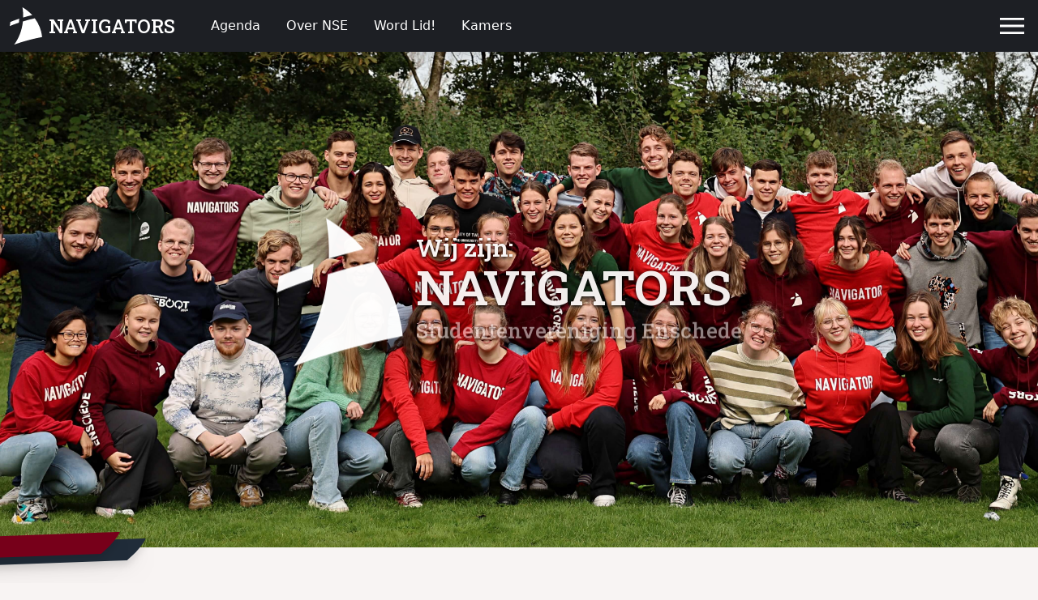

--- FILE ---
content_type: text/html; charset=utf-8
request_url: https://nsenschede.nl/2020/04/08/samenvatting-trefavond-28-januari-geld-en-god
body_size: 47769
content:



<!DOCTYPE html>
<html lang="en">

<head>
    <meta charset="UTF-8">
<meta name="viewport" content="width=device-width, initial-scale=1.0">
<meta name="description" content="Wij zijn een studentenvereniging die het christelijk geloof combineert met een gave studentencultuur. Bij ons vind je diepgang, uitdaging en vriendschappen.">

<link rel="manifest" href="/static/manifest.json" />
<link rel="preconnect" href="https://fonts.googleapis.com">
<link rel="preconnect" href="https://fonts.gstatic.com" crossorigin>
<link href="https://fonts.googleapis.com/css2?family=Roboto+Slab:wght@100..900&display=swap" rel="stylesheet">



<link href="/static/style.css?a=771121" rel="stylesheet">
<link rel="icon" type="image/x-icon" href="/static/favicon.ico">
<link rel="shortcut icon" type="image/x-icon" href="/static/favicon.ico">

<title>Navigators Studentenvereniging Enschede</title>

    <link rel="stylesheet" href="/static/index-styles.css">
</head>

<body>
    

    
    



<div class="lg:h-16"></div>


<nav class="fixed h-16 bottom-0 lg:bottom-auto lg:top-0 shadow-lg bg-offBlack lg:bg-offBlack text-white w-full flex flex-row z-50 justify-between items-center">
    <a class="mx-2 p-1 pr-3 rounded flex-none flex flex-row items-center roboto-s"
        href="/">
        <img class="aspect-square" src="/static/logo-white.svg" alt="logo" width="40" height="40">

        
        <div class="hidden lg:block mx-2 text-2xl">NAVIGATORS</div>
    </a>

    
    
    
    <a class="h-12 p-2 text-sm md:text-base px-4 py-1 text-center rounded flex flex-row items-center "
        href="/agenda">
        Agenda
    </a>
    
    
    
    <a class="h-12 p-2 text-sm md:text-base px-4 py-1 text-center rounded hidden lg:flex flex-row items-center "
        href="/over-nse">
        Over NSE
    </a>
    
    
    
    <a class="h-12 p-2 text-sm md:text-base px-4 py-1 text-center rounded flex flex-row items-center "
        href="/word-lid">
        Word Lid!
    </a>
    
    
    
    <a class="h-12 p-2 text-sm md:text-base px-4 py-1 text-center rounded hidden lg:flex flex-row items-center "
        href="/kamers">
        Kamers
    </a>
    
    
    
    
    
    
    
    
    
    
    
    

    <div class="flex-1"></div>

    

    <script>
        function toggleMenu() {
            var dropdown1 = document.getElementById("hamburger-dropdown1");
            var dropdown2 = document.getElementById("hamburger-dropdown2");

            if (dropdown1.hidden && dropdown2.hidden) {
                dropdown1.hidden = false;
                dropdown2.hidden = false;
            } else {
                dropdown1.hidden = true;
                dropdown2.hidden = true;
            }
        }
    </script>

    
    <div id="hamburger" class="group p-3 w-16" onclick="toggleMenu()">
        
        <svg xmlns="http://www.w3.org/2000/svg" height="40px" viewBox="0 -960 960 960" width="40px" fill="#FFFFFF">
            <path d="M120-240v-66.67h720V-240H120Zm0-206.67v-66.66h720v66.66H120Zm0-206.66V-720h720v66.67H120Z" />
        </svg>
        

        
        <div id="hamburger-dropdown1" class="hidden lg:block">
            <div class="fixed top-16 right-0 p-4 hidden group-hover:flex hover:flex flex-col items-end bg-gray shadow-lg">
                
                
                
                
                
                
                
                
                
                
                <a href="/verenigingsliederen" class="p-2 flex flex-row justify-between items-center w-full">
                    <div><svg xmlns="http://www.w3.org/2000/svg" height="24px" viewBox="0 -960 960 960" width="24px" fill="#FFFFFF"><path d="M640-160q-50 0-85-35t-35-85q0-50 35-85t85-35q11 0 21 1.5t19 6.5v-328h200v80H760v360q0 50-35 85t-85 35ZM120-320v-80h320v80H120Zm0-160v-80h480v80H120Zm0-160v-80h480v80H120Z"/></svg></div>
                    <div class="ml-8">Verenigingslied</div>
                </a>
                
                
                
                <a href="/bijbelstudies" class="p-2 flex flex-row justify-between items-center w-full">
                    <div><svg xmlns="http://www.w3.org/2000/svg" height="24px" viewBox="0 -960 960 960" width="24px" fill="#FFFFFF"><path d="M260-320q47 0 91.5 10.5T440-278v-394q-41-24-87-36t-93-12q-36 0-71.5 7T120-692v396q35-12 69.5-18t70.5-6Zm260 42q44-21 88.5-31.5T700-320q36 0 70.5 6t69.5 18v-396q-33-14-68.5-21t-71.5-7q-47 0-93 12t-87 36v394Zm-40 118q-48-38-104-59t-116-21q-42 0-82.5 11T100-198q-21 11-40.5-1T40-234v-482q0-11 5.5-21T62-752q46-24 96-36t102-12q58 0 113.5 15T480-740q51-30 106.5-45T700-800q52 0 102 12t96 36q11 5 16.5 15t5.5 21v482q0 23-19.5 35t-40.5 1q-37-20-77.5-31T700-240q-60 0-116 21t-104 59ZM280-494Z"/></svg></div>
                    <div class="ml-8">Bijbelstudies</div>
                </a>
                
                
                
                <a href="/sponsors" class="p-2 flex flex-row justify-between items-center w-full">
                    <div><svg xmlns="http://www.w3.org/2000/svg" height="24px" viewBox="0 -960 960 960" width="24px" fill="#ffffff"><path d="M444-200h70v-50q50-9 86-39t36-89q0-42-24-77t-96-61q-60-20-83-35t-23-41q0-26 18.5-41t53.5-15q32 0 50 15.5t26 38.5l64-26q-11-35-40.5-61T516-710v-50h-70v50q-50 11-78 44t-28 74q0 47 27.5 76t86.5 50q63 23 87.5 41t24.5 47q0 33-23.5 48.5T486-314q-33 0-58.5-20.5T390-396l-66 26q14 48 43.5 77.5T444-252v52Zm36 120q-83 0-156-31.5T197-197q-54-54-85.5-127T80-480q0-83 31.5-156T197-763q54-54 127-85.5T480-880q83 0 156 31.5T763-763q54 54 85.5 127T880-480q0 83-31.5 156T763-197q-54 54-127 85.5T480-80Zm0-80q134 0 227-93t93-227q0-134-93-227t-227-93q-134 0-227 93t-93 227q0 134 93 227t227 93Zm0-320Z"/></svg></div>
                    <div class="ml-8">Sponsors</div>
                </a>
                
                
                
                <a href="/contact" class="p-2 flex flex-row justify-between items-center w-full">
                    <div><svg xmlns="http://www.w3.org/2000/svg" height="24px" viewBox="0 -960 960 960" width="24px" fill="#ffffff"><path d="M798-120q-125 0-247-54.5T329-329Q229-429 174.5-551T120-798q0-18 12-30t30-12h162q14 0 25 9.5t13 22.5l26 140q2 16-1 27t-11 19l-97 98q20 37 47.5 71.5T387-386q31 31 65 57.5t72 48.5l94-94q9-9 23.5-13.5T670-390l138 28q14 4 23 14.5t9 23.5v162q0 18-12 30t-30 12ZM241-600l66-66-17-94h-89q5 41 14 81t26 79Zm358 358q39 17 79.5 27t81.5 13v-88l-94-19-67 67ZM241-600Zm358 358Z"/></svg></div>
                    <div class="ml-8">Contact</div>
                </a>
                
                
                
                <a href="/login" class="p-2 flex flex-row justify-between items-center w-full">
                    <div><svg xmlns="http://www.w3.org/2000/svg" height="24px" viewBox="0 -960 960 960" width="24px" fill="#FFFFFF"><path d="M234-276q51-39 114-61.5T480-360q69 0 132 22.5T726-276q35-41 54.5-93T800-480q0-133-93.5-226.5T480-800q-133 0-226.5 93.5T160-480q0 59 19.5 111t54.5 93Zm246-164q-59 0-99.5-40.5T340-580q0-59 40.5-99.5T480-720q59 0 99.5 40.5T620-580q0 59-40.5 99.5T480-440Zm0 360q-83 0-156-31.5T197-197q-54-54-85.5-127T80-480q0-83 31.5-156T197-763q54-54 127-85.5T480-880q83 0 156 31.5T763-763q54 54 85.5 127T880-480q0 83-31.5 156T763-197q-54 54-127 85.5T480-80Z"/></svg></div>
                    <div class="ml-8">Login</div>
                </a>
                
                
            </div>
        </div>

        
        <div id="hamburger-dropdown2" class="lg:hidden">
            <div class="absolute bottom-16 bg-gray shadow-lg right-0 p-4 hover:flex hidden group-hover:flex flex-col items-end">
                
                
                
                
                <a href="/over-nse"
                class="p-2 flex flex-row justify-between items-center w-full">
                    <div><svg xmlns="http://www.w3.org/2000/svg" height="24px" viewBox="0 -960 960 960" width="24px" fill="#FFFFFF"><path d="M478-240q21 0 35.5-14.5T528-290q0-21-14.5-35.5T478-340q-21 0-35.5 14.5T428-290q0 21 14.5 35.5T478-240Zm-36-154h74q0-33 7.5-52t42.5-52q26-26 41-49.5t15-56.5q0-56-41-86t-97-30q-57 0-92.5 30T342-618l66 26q5-18 22.5-39t53.5-21q32 0 48 17.5t16 38.5q0 20-12 37.5T506-526q-44 39-54 59t-10 73Zm38 314q-83 0-156-31.5T197-197q-54-54-85.5-127T80-480q0-83 31.5-156T197-763q54-54 127-85.5T480-880q83 0 156 31.5T763-763q54 54 85.5 127T880-480q0 83-31.5 156T763-197q-54 54-127 85.5T480-80Zm0-80q134 0 227-93t93-227q0-134-93-227t-227-93q-134 0-227 93t-93 227q0 134 93 227t227 93Zm0-320Z"/></svg></div>
                    <div class="ml-8">Over NSE</div>
                </a>
                
                
                
                
                
                <a href="/kamers"
                class="p-2 flex flex-row justify-between items-center w-full">
                    <div><svg xmlns="http://www.w3.org/2000/svg" height="24px" viewBox="0 -960 960 960" width="24px" fill="#FFFFFF"><path d="M240-200h120v-240h240v240h120v-360L480-740 240-560v360Zm-80 80v-480l320-240 320 240v480H520v-240h-80v240H160Zm320-350Z"/></svg></div>
                    <div class="ml-8">Kamers</div>
                </a>
                
                
                
                <a href="/verenigingsliederen"
                class="p-2 flex flex-row justify-between items-center w-full">
                    <div><svg xmlns="http://www.w3.org/2000/svg" height="24px" viewBox="0 -960 960 960" width="24px" fill="#FFFFFF"><path d="M640-160q-50 0-85-35t-35-85q0-50 35-85t85-35q11 0 21 1.5t19 6.5v-328h200v80H760v360q0 50-35 85t-85 35ZM120-320v-80h320v80H120Zm0-160v-80h480v80H120Zm0-160v-80h480v80H120Z"/></svg></div>
                    <div class="ml-8">Verenigingslied</div>
                </a>
                
                
                
                <a href="/bijbelstudies"
                class="p-2 flex flex-row justify-between items-center w-full">
                    <div><svg xmlns="http://www.w3.org/2000/svg" height="24px" viewBox="0 -960 960 960" width="24px" fill="#FFFFFF"><path d="M260-320q47 0 91.5 10.5T440-278v-394q-41-24-87-36t-93-12q-36 0-71.5 7T120-692v396q35-12 69.5-18t70.5-6Zm260 42q44-21 88.5-31.5T700-320q36 0 70.5 6t69.5 18v-396q-33-14-68.5-21t-71.5-7q-47 0-93 12t-87 36v394Zm-40 118q-48-38-104-59t-116-21q-42 0-82.5 11T100-198q-21 11-40.5-1T40-234v-482q0-11 5.5-21T62-752q46-24 96-36t102-12q58 0 113.5 15T480-740q51-30 106.5-45T700-800q52 0 102 12t96 36q11 5 16.5 15t5.5 21v482q0 23-19.5 35t-40.5 1q-37-20-77.5-31T700-240q-60 0-116 21t-104 59ZM280-494Z"/></svg></div>
                    <div class="ml-8">Bijbelstudies</div>
                </a>
                
                
                
                <a href="/sponsors"
                class="p-2 flex flex-row justify-between items-center w-full">
                    <div><svg xmlns="http://www.w3.org/2000/svg" height="24px" viewBox="0 -960 960 960" width="24px" fill="#ffffff"><path d="M444-200h70v-50q50-9 86-39t36-89q0-42-24-77t-96-61q-60-20-83-35t-23-41q0-26 18.5-41t53.5-15q32 0 50 15.5t26 38.5l64-26q-11-35-40.5-61T516-710v-50h-70v50q-50 11-78 44t-28 74q0 47 27.5 76t86.5 50q63 23 87.5 41t24.5 47q0 33-23.5 48.5T486-314q-33 0-58.5-20.5T390-396l-66 26q14 48 43.5 77.5T444-252v52Zm36 120q-83 0-156-31.5T197-197q-54-54-85.5-127T80-480q0-83 31.5-156T197-763q54-54 127-85.5T480-880q83 0 156 31.5T763-763q54 54 85.5 127T880-480q0 83-31.5 156T763-197q-54 54-127 85.5T480-80Zm0-80q134 0 227-93t93-227q0-134-93-227t-227-93q-134 0-227 93t-93 227q0 134 93 227t227 93Zm0-320Z"/></svg></div>
                    <div class="ml-8">Sponsors</div>
                </a>
                
                
                
                <a href="/contact"
                class="p-2 flex flex-row justify-between items-center w-full">
                    <div><svg xmlns="http://www.w3.org/2000/svg" height="24px" viewBox="0 -960 960 960" width="24px" fill="#ffffff"><path d="M798-120q-125 0-247-54.5T329-329Q229-429 174.5-551T120-798q0-18 12-30t30-12h162q14 0 25 9.5t13 22.5l26 140q2 16-1 27t-11 19l-97 98q20 37 47.5 71.5T387-386q31 31 65 57.5t72 48.5l94-94q9-9 23.5-13.5T670-390l138 28q14 4 23 14.5t9 23.5v162q0 18-12 30t-30 12ZM241-600l66-66-17-94h-89q5 41 14 81t26 79Zm358 358q39 17 79.5 27t81.5 13v-88l-94-19-67 67ZM241-600Zm358 358Z"/></svg></div>
                    <div class="ml-8">Contact</div>
                </a>
                
                
                
                <a href="/login"
                class="p-2 flex flex-row justify-between items-center w-full">
                    <div><svg xmlns="http://www.w3.org/2000/svg" height="24px" viewBox="0 -960 960 960" width="24px" fill="#FFFFFF"><path d="M234-276q51-39 114-61.5T480-360q69 0 132 22.5T726-276q35-41 54.5-93T800-480q0-133-93.5-226.5T480-800q-133 0-226.5 93.5T160-480q0 59 19.5 111t54.5 93Zm246-164q-59 0-99.5-40.5T340-580q0-59 40.5-99.5T480-720q59 0 99.5 40.5T620-580q0 59-40.5 99.5T480-440Zm0 360q-83 0-156-31.5T197-197q-54-54-85.5-127T80-480q0-83 31.5-156T197-763q54-54 127-85.5T480-880q83 0 156 31.5T763-763q54 54 85.5 127T880-480q0 83-31.5 156T763-197q-54 54-127 85.5T480-80Z"/></svg></div>
                    <div class="ml-8">Login</div>
                </a>
                
                

            
                
                
            </div>
        </div>
    </div>
</nav>

    
    
    
    
    
    

    
    
    
    <header style="background-image: url('/static/nse_groep_2024.jpg');"
        class="relative h-[70vh] md:h-[85vh] bg-fixed bg-cover bg-center bg-no-repeat flex items-center justify-center py-20 bg-gray">

        
        <div class="absolute inset-0 bg-black opacity-40"></div>

        
        <div
            class="relative z-10 flex flex-col items-center p-4 my-5 xs:my-10 mr-1 md:mr-10 shadow-black text-shadow drop-shadow-2xl">
            <div class="flex justify-center items-center gap-0">
                <div class="p-2 md:p-4">
                    <img id="logo" src="/static/logo-white.svg" alt="logo"
                        class="animate-item shadow-black drop-shadow-2xl w-20 xs:w-[6rem] sm:w-[8rem] md:w-[9.7rem] mt-3">
                </div>
                <div class="flex flex-col">
                    <h2 id="wijzijn" class="animate-item  text-offWhite text-base xs:text-lg sm:text-2xl md:text-3xl">
                        Wij zijn:
                    </h2>
                    <h1 id="navigators"
                        class="animate-item no-move text-offWhite text-2xl xs:text-3xl sm:text-5xl md:text-6xl">
                        NAVIGATORS
                    </h1>
                    <span id="studentenvereniging"
                        class="animate-item text-offWhite roboto-s float-up text-[10.3px] xs:text-[13px] sm:text-[20.7px] md:text-[26.1px] p-0 md:m-0 ">
                        Studentenvereniging Enschede
                    </span>
                </div>
            </div>
            <div class="flex-3 justify-center items-center ">
                
                
                <a id="hero-button"
                    class="animate-item no-move button-white-hero m-0 mt-[1rem] p-1 px-3 md:py-3 md:px-6 text-sm md:text-xl  roboto-s"
                    href="/agenda">
                    Kom langs!
                </a>
                
            </div>
        </div>
    </header>

    
    
    
    <main class="bg-darkRed z-10">

        
        <div class="relative z-11 overflow-visible">
            
            <img src="/static/bar_gray.svg" alt="." id="svg3"
                class="absolute svg-object -mt-32 max-w-[25rem] drop-shadow-lg" style="left: -20rem; top: 7.8rem;">
            
            <img src="/static/bar_red.svg" alt="." id="svg2"
                class="absolute svg-object -mt-32 max-w-[25rem] drop-shadow-lg" style="left: -22rem; top: 7.3rem;">
            
            


        </div>


        
        <div class="card-shadow bg-offWhite p-8 text-center">
            <div class="w-full mb-0 max-w-[42 rem] lg:max-w-[52rem] mx-auto flex flex-col items-center">
                <div class="inline-flex items-center justify-center w-full mb-4">
                    <hr class="w-[40rem] lg:w-[52rem] rounded h-[3px] my-8 bg-lightGray border-0">
                    <span
                        class="absolute px-3 font-semibold text-gray bg-offWhite -translate-x-1/2 roboto-s text-2xl sm:text-3xl left-1/2">
                        OVER NSE
                    </span><br>

                </div>
                <p class="max-w-[36rem] lg:max-w-[48rem] text-center md:text-center leading-relaxed text-large">
                    Bij NSE geloven we
                    dat het studentenleven meer is dan alleen studeren. Wij combineren de diepgang
                    van het christelijk geloof met de gezelligheid van het studentenleven. Samen
                    zoeken we God en willen we steeds meer op Jezus gaan lijken. Dit doen we tijdens
                    verenigingsactiviteiten en erbuiten!

                </p>
                
                <h4 class="mt-5 mb-4 roboto-s text-2xl">
                    <span class="text-2xl">"</span>Groeien in relatie met God en elkaar<span class="text-2xl">"</span>
                </h4>

                <p class="max-w-[36rem] lg:max-w-[48rem] text-center md:text-center leading-relaxed text-large">
                    Elke dinsdagavond
                    komen we samen voor Tref of Kring. Naast deze vaste avonden organiseren we
                    sportactiviteiten, feesten, spelletjesavonden,
                    outreaches, weekendjes weg en we hebben een eigen voetbalteam. Ook een
                    gala en nog veel meer activiteiten maken deel uit van ons verenigingsleven!

                    Nieuwsgierig? Kom
                    eens langs en ontdek het zelf!
                </p>
                <div class="flex flex-col items-center mt-4 mb-0">
                    <svg xmlns="http://www.w3.org/2000/svg" class="fill-lightGray" height="48px"
                        viewBox="0 -960 960 960" width="48px">
                        <path d="M480-345 240-585l56-56 184 183 184-183 56 56-240 240Z" />
                    </svg>
                </div>
            </div>
        </div>


        
        <div
            class="max-h-[60rem] lg:h-[42rem] w-full bg-[url('/static/trefavond.jpg')] bg-cover bg-center p-7 pb-14 sm:p-10 lg:p-20">
            
            <div class="flex items-center justify-end">
                
                <div class="card-shadow bg-offWhite opacity-95 rounded-sm p-5 xs:p-6 max-w-[18.2rem] md:max-w-md">
                    <h2 class="mb-1">Tref</h2>
                    <h4 class="roboto-s mb-1.5">Praise & Praatje</h4>
                    <p class="">
                        Trefavonden zijn onze tweewekelijkse verenigingsavonden! We komen samen in Jazzpodium de Tor om eerst gezellig samen te gaan eten. Hierna hebben wij aanbidding met een van onze bands en komt er een spreker langs. De avond wordt afgesloten met een gezellige borrel! Ook eens een trefavond meemaken? Kom vooral langs en geef je op!
                    </p>
                    <a class="button-red max-width-1 text-center roboto-s block" style="margin-bottom: 0px;"
                        href="/agenda-open-kring">Geef je op!</a>
                </div>
            </div>
        </div>

        
        <div class="relative z-11 overflow-visible">
            
            <img src="/static/bar_white.svg" alt="."
                class="absolute svg-object -mt-32 max-w-[28rem] drop-shadow-lg z-11" style="left: -20rem; top: 7.7rem;">
            
            <img src="/static/bar_gray.svg" alt="." class="absolute svg-object -mt-32 max-w-[28rem] drop-shadow-lg z-11"
                style="left: -23rem; top: 7rem;">
            
            <img src="/static/bar_red.svg" alt="." class="absolute svg-object -mt-32 max-w-[28rem] drop-shadow-lg z-11"
                style="left: -26rem; top: 6.3rem;">
        </div>

        
        <div
            class="max-h-[60rem] lg:h-[42rem] w-full bg-[url('/static/kringen2.png')] bg-cover bg-bottom p-7 pt-10 sm:p-10 lg:p-20">
            
            <div class="flex items-center justify-start">
                
                <div class="card-shadow bg-offWhite opacity-95 rounded-sm p-5 xs:p-6 max-w-[18.2rem] md:max-w-md">
                    <h2 class="mb-1">Kring</h2>
                    <h4 class="roboto-s mb-1.5">Bijbel & Borrel</h4>
                    <p class="">
                        Bij NSE kringen wij op kringhuizen, elk bestaand uit zo&#39;n 20 leden. Op een kringavond beginnen we met een gezamenlijke maaltijd. Vervolgens ga je in een kleinere groep kringen. Dit kan een Bijbel- of themastudie zijn, maar ook andere invulling hebben. Na afloop wordt er nog gezellig geborreld als kringhuis. Door de kleine indeling van de kringhuizen bouw je erg snel een hechte band op met de mensen van je kringhuis! Nieuwsgierig? Geef je op voor een kring!
                    </p>
                    <a class="button-red max-width-1 text-center roboto-s block" style="margin-bottom: 0px;"
                        href="/agenda-open-kring">Kom een keer langs!</a>
                </div>
            </div>
        </div>


        
        <div class="p-4 sm:p-10 lg:px-32 lg:py-20 bg-darkRed flex flex-col items-center font-bold">
            
            
            <iframe class="w-full sm:max-w-[60rem] max-w-[80rem] aspect-video"
                src="https://www.youtube.com/embed/EeqOHWKkXE0?modestbranding=1&rel=0&disablekb=1&playsinline=1"
                title="Wat is NSE?" frameborder="0"
                allow="accelerometer; autoplay; clipboard-write; encrypted-media; gyroscope; picture-in-picture; web-share"
                referrerpolicy="strict-origin-when-cross-origin" allowfullscreen></iframe>

        </div>


        
        <div class="w-full items-center bg-gray py-10 overflow-hidden">
            <div class="inline-flex items-center justify-center w-full mb-8">
                <hr class="w-[40rem] lg:w-[52rem] rounded h-[3px] my-4 bg-lightGray border-0">
                <span
                    class="absolute px-3 font-semibold text-offWhite bg-gray -translate-x-1/2 roboto-s text-2xl sm:text-3xl left-1/2">
                    Ervaar Tref
                </span><br>
            </div>
            <div id="carousel-track" class="flex items-center transition-transform duration-700 ease-in-out">
                
            </div>
        </div>

        

        
        <div class="carousel slideshow-container max-h-[70rem]">
            
            <div class="mySlides fade">
                <div class="m-2 xs:m-4 my-10 md:m-20 md:my-30">

                    <div
                        class="card relative rounded-lg flex flex-col md:flex-row items-stretch card-shadow md:max-h-[40rem] mx-2">

                        <div
                            class="z-0 relative md:hidden w-full md:w-3/5 h-80 md:h-full overflow-hidden rounded-sm md:rounded-none md:rounded-r-sm">
                            
                            <div class="absolute inset-0 w-full h-full object-fill object-center bg-offWhite bg-opacity-30 bg-cover bg-center"
                                style="background-image: url('/api/files/blogs/jpz6784qclk14ty/joel_nse_voor_mij_2_C56qPnNdHf.jpg'); background-blend-mode: multiply;">
                            </div>
                        </div>

                        <div class="z-10 w-full bg-offWhite card-shadow md:w-3/5 flex items-center -mt-6 md:mt-0">
                            <div
                                class="p-4 xs:p-6 md:pr-18 md:pl-10 md:py-10 mx-1 md:mx-0 h-full rounded-sm md:rounded-none md:rounded-l-sm text-left xs:text-justify">
                                <h1>
                                    NSE voor Joël
                                </h1>
                                <h3>Geen moment spijt gehad</h3>
<p>NSE is voor mij een onmeunig mooie groep mensen die met elkaar zorgen voor een geweldige studententijd! Bij onze vereniging is er een goede balans tussen bier &amp; bijbel. Zo komen we elke dinsdagavond bij elkaar om te leren over het geloof en sluiten we de avond met een borrel. Ook zijn er vele andere activiteiten en feesten gedurende het jaar en staat studentikoziteit hoog in het vaandel. Afgelopen jaar heb ik hier ontzettend van genoten en heb ik nieuwe vrienden mogen maken. Ik heb daarom geen moment spijt gehad van mijn keuze voor NSE!</p>
                            </div>
                        </div>

                        <div class="hidden md:block flex-1">
                            <img class="object-cover object-center h-full bg-cover bg-center"
                                src="/api/files/blogs/jpz6784qclk14ty/joel_nse_voor_mij_2_C56qPnNdHf.jpg" alt="Blog image">
                        </div>
                    </div>
                </div>
            </div>
            
            <div class="mySlides fade">
                <div class="m-2 xs:m-4 my-10 md:m-20 md:my-30">

                    <div
                        class="card relative rounded-lg flex flex-col md:flex-row items-stretch card-shadow md:max-h-[40rem] mx-2">

                        <div
                            class="z-0 relative md:hidden w-full md:w-3/5 h-80 md:h-full overflow-hidden rounded-sm md:rounded-none md:rounded-r-sm">
                            
                            <div class="absolute inset-0 w-full h-full object-fill object-center bg-offWhite bg-opacity-30 bg-cover bg-center"
                                style="background-image: url('/api/files/blogs/8svrvhd8irv6sou/foto_susanna_cut_i4pZCpXfrq.jpeg'); background-blend-mode: multiply;">
                            </div>
                        </div>

                        <div class="z-10 w-full bg-offWhite card-shadow md:w-3/5 flex items-center -mt-6 md:mt-0">
                            <div
                                class="p-4 xs:p-6 md:pr-18 md:pl-10 md:py-10 mx-1 md:mx-0 h-full rounded-sm md:rounded-none md:rounded-l-sm text-left xs:text-justify">
                                <h1>
                                    NSE voor Susanna
                                </h1>
                                <h3>&Eacute;&eacute;n grote vriendengroep</h3>
<p>NSE is voor mij in korte tijd een belangrijk onderdeel van mijn leven geworden. Ik ben pas na 3 jaar studeren in Enschede lid geworden. Maar ben heel blij dat ik to bij NSE ben gegaan. Het is zo'n bijzondere, open groep mensen; iedereen is welkom en ik voelde me ook al snel thuis binnen de vereniging. Ook vind ik het geweldig om in de band te mogen spelen en samen muziek te maken om God daarmee te aanbidden. Kortom, NSE is eigenlijk gewoon &eacute;&eacute;n grote vriendengroep waar ik met veel plezier actief ben.</p>
                            </div>
                        </div>

                        <div class="hidden md:block flex-1">
                            <img class="object-cover object-center h-full bg-cover bg-center"
                                src="/api/files/blogs/8svrvhd8irv6sou/foto_susanna_cut_i4pZCpXfrq.jpeg" alt="Blog image">
                        </div>
                    </div>
                </div>
            </div>
            
            <div class="mySlides fade">
                <div class="m-2 xs:m-4 my-10 md:m-20 md:my-30">

                    <div
                        class="card relative rounded-lg flex flex-col md:flex-row items-stretch card-shadow md:max-h-[40rem] mx-2">

                        <div
                            class="z-0 relative md:hidden w-full md:w-3/5 h-80 md:h-full overflow-hidden rounded-sm md:rounded-none md:rounded-r-sm">
                            
                            <div class="absolute inset-0 w-full h-full object-fill object-center bg-offWhite bg-opacity-30 bg-cover bg-center"
                                style="background-image: url('/api/files/blogs/uk0t6g4nvrtfxd3/crips2_6s0e3nnnme.JPG'); background-blend-mode: multiply;">
                            </div>
                        </div>

                        <div class="z-10 w-full bg-offWhite card-shadow md:w-3/5 flex items-center -mt-6 md:mt-0">
                            <div
                                class="p-4 xs:p-6 md:pr-18 md:pl-10 md:py-10 mx-1 md:mx-0 h-full rounded-sm md:rounded-none md:rounded-l-sm text-left xs:text-justify">
                                <h1>
                                    NSE voor Chris
                                </h1>
                                <h3>Voelt als thuiskomen</h3>
<p>Voor mij is NSE een plek waar ik op persoonlijk en geestelijk gebied tot bloei mag komen.&nbsp;Door de open houding van de vereniging voelde NSE voor mij als thuiskomen. Ondanks mijn korte tijd in de vereniging heb ik hechte vriendschappen mogen sluiten, mede dankzij een aantal supertoffe verenigingsweekenden. Voor mij zijn kring- en trefavonden de ideale combinatie van geestelijke en persoonlijke groei. Vooral het borrelen na kring en de aanbidding bij trefavonden zijn voor mij erg waardevol. Het is bijzonder om te ervaren en ontdekken wat God in mijn leven en het leven van de mensen om mij heen doet.</p>
                            </div>
                        </div>

                        <div class="hidden md:block flex-1">
                            <img class="object-cover object-center h-full bg-cover bg-center"
                                src="/api/files/blogs/uk0t6g4nvrtfxd3/crips2_6s0e3nnnme.JPG" alt="Blog image">
                        </div>
                    </div>
                </div>
            </div>
            

            <a class="prev drop-shadow-lg" onclick="plusSlides(-1)">❮</a>
            <a class="next drop-shadow-lg" onclick="plusSlides(1)">❯</a>
        </div>

        
        <div class="relative flex flex-col bg-cover bg-center p-10"
            style="background-image: url('/static/band_tref1.jpg');">
            <div class="md:px-16 lg:px-40">
                <a href="/agenda">
                    <div class="flex items-center justify-center w-full my-4">
                        <div class="border-t-[3px] border-solid border-lightGray bg-lightGray min-w-[40px] w-full">
                        </div>
                        <span class="mx-4 font-semibold text-offWhite roboto-s text-2xl sm:text-3xl whitespace-nowrap">
                            Agenda
                        </span>
                        <div class="border-t-[3px] border-solid border-lightGray bg-lightGray min-w-[40px] w-full">
                        </div>
                    </div>
                </a>
            </div>
            <div class="flex flex-col justify-left items-center md:px-16 lg:px-40 space-y-2 mb-6">
                
                
                <div class="w-full py-4">
                    <a href="/agenda/l4fkp3omrcya368">
                        <div class="card-shadow w-full flex flex-col sm:flex-row rounded-sm items-stretch bg-white">
    
    <div class="p-4 bg-darkRed text-white flex flex-row sm:flex-col justify-between sm:justify-center sm:w-[10rem] px-4 xs:px-6 lg:px-8 items-center font-semibold text-center order-1 sm:order-1 rounded-t-sm sm:rounded-t-none sm:rounded-l-sm">
        
        <div>
            
            <span class="text-2xl sm:text-3xl lg:text-4xl roboto-s">10</span>

            
            
                
                

                
                
                    <br><span class="text-base text-offWhite sm:text-lg lg:text-lg roboto-s inline-block">Feb</span>
                
            
        </div>

        
        <p class="text-slightGray text-sm sm:text-sm sm:mt-4">
            18:00
            
                
                
                    - 23:59
                
            
        </p>
    </div>

    
    <div class="flex-1 p-6 order-2 sm:order-2">
        <h2>Open Tref (Hé ga je mee?)</h2>
        <h4 class="mt-1.5">Jazzpodium de Tor (Walstraat 21)</h4>
        
         
        
    </div>
</div>

                    </a>
                </div>
                
                <div class="w-full py-4">
                    <a href="/agenda/6w5z6z1489jp68b">
                        <div class="card-shadow w-full flex flex-col sm:flex-row rounded-sm items-stretch bg-white">
    
    <div class="p-4 bg-darkRed text-white flex flex-row sm:flex-col justify-between sm:justify-center sm:w-[10rem] px-4 xs:px-6 lg:px-8 items-center font-semibold text-center order-1 sm:order-1 rounded-t-sm sm:rounded-t-none sm:rounded-l-sm">
        
        <div>
            
            <span class="text-2xl sm:text-3xl lg:text-4xl roboto-s">17</span>

            
            
                
                

                
                
                    <br><span class="text-base text-offWhite sm:text-lg lg:text-lg roboto-s inline-block">Feb</span>
                
            
        </div>

        
        <p class="text-slightGray text-sm sm:text-sm sm:mt-4">
            18:00
            
                
                
                    - 23:25
                
            
        </p>
    </div>

    
    <div class="flex-1 p-6 order-2 sm:order-2">
        <h2>Open kring: Wees welkom!</h2>
        <h4 class="mt-1.5">Verenigingshuis</h4>
        
         
        
    </div>
</div>

                    </a>
                </div>
                
                <div class="w-full py-4">
                    <a href="/agenda/o78w06mv2wycn7i">
                        <div class="card-shadow w-full flex flex-col sm:flex-row rounded-sm items-stretch bg-white">
    
    <div class="p-4 bg-darkRed text-white flex flex-row sm:flex-col justify-between sm:justify-center sm:w-[10rem] px-4 xs:px-6 lg:px-8 items-center font-semibold text-center order-1 sm:order-1 rounded-t-sm sm:rounded-t-none sm:rounded-l-sm">
        
        <div>
            
            <span class="text-2xl sm:text-3xl lg:text-4xl roboto-s">10</span>

            
            
                
                

                
                
                    <br><span class="text-base text-offWhite sm:text-lg lg:text-lg roboto-s inline-block">Mar</span>
                
            
        </div>

        
        <p class="text-slightGray text-sm sm:text-sm sm:mt-4">
            18:00
            
                
                
                    - 23:59
                
            
        </p>
    </div>

    
    <div class="flex-1 p-6 order-2 sm:order-2">
        <h2>Tref (Sine Regno)</h2>
        <h4 class="mt-1.5">Jazzpodium de Tor</h4>
        
         
        
    </div>
</div>

                    </a>
                </div>
                
            </div>
        </div>

        
        <div class="p-10 bg-offWhite font-bold">

            <div class="md:px-16 lg:px-40">
                <a href="/sponsors">
                    <div class="inline-flex items-center justify-center w-full mb-8">
                        <hr class="w-[40rem] lg:w-[52rem] rounded h-[3px] my-4 bg-lightGray border-0">
                        <span
                            class="absolute px-3 font-semibold text-gray bg-offWhite -translate-x-1/2 roboto-s text-2xl sm:text-3xl left-1/2">
                            Sponsoren
                        </span><br>
                    </div>
                </a>
            </div>

            <div class="flex flex-wrap justify-center items-center gap-8">
                <a href="https://www.huurzone.nl/huurwoningen/enschede?page=1&sort_by=price.asc&autocomplete_identifier=Y2l0eS9lbnNjaGVkZQ"
                    title="huurzone.nl" target="_blank">
                    <img src="/static/huurzone1.png" alt="huurzone" class="inline-block w-40">
                </a>
                <a href="https://oldirishpub.nl/nl/enschede/page/voorpagina" title="huurzone.nl" target="_blank">
                    <img src="/static/irish.png" alt="huurzone" class="inline-block w-40">
                </a>
                <a href="https://dressme.nl/" title="dressme.nl" target="_blank">
                    <img src="/static/dressme.png" alt="dressme" class="inline-block w-40">
                </a>

                <a href="https://inversable.com/" title="inversable.com" target="_blank">
                    <img src="/static/inversables.png" alt="inversables" class="inline-block w-56">
                </a>
            </div>
        </div>


        
        <footer class="bg-gray text-white p-10">
            <h2>Navigators Studentenvereniging Enschede</h2>

            <br><svg xmlns="http://www.w3.org/2000/svg" class="inline-block pb-1" height="22px" viewBox="0 -960 960 960"
                width="22px" fill="#e8eaed">
                <path
                    d="M798-120q-125 0-247-54.5T329-329Q229-429 174.5-551T120-798q0-18 12-30t30-12h162q14 0 25 9.5t13 22.5l26 140q2 16-1 27t-11 19l-97 98q20 37 47.5 71.5T387-386q31 31 65 57.5t72 48.5l94-94q9-9 23.5-13.5T670-390l138 28q14 4 23 14.5t9 23.5v162q0 18-12 30t-30 12ZM241-600l66-66-17-94h-89q5 41 14 81t26 79Zm358 358q39 17 79.5 27t81.5 13v-88l-94-19-67 67ZM241-600Zm358 358Z" />
            </svg>
            <a class='text-offWhite inline-block' href="/contact">
                Contact
            </a>
            <br><svg xmlns="http://www.w3.org/2000/svg" class="inline-block pb-1" width="22px" height="22px"
                viewBox="0 0 24 24">
                <path fill="white"
                    d="M12 2.163c3.204 0 3.584.012 4.85.07 3.252.148 4.771 1.691 4.919 4.919.058 1.265.069 1.645.069 4.849 0 3.205-.012 3.584-.069 4.849-.149 3.225-1.664 4.771-4.919 4.919-1.266.058-1.644.07-4.85.07-3.204 0-3.584-.012-4.849-.07-3.26-.149-4.771-1.699-4.919-4.92-.058-1.265-.07-1.644-.07-4.849 0-3.204.013-3.583.07-4.849.149-3.227 1.664-4.771 4.919-4.919 1.266-.057 1.645-.069 4.849-.069zm0-2.163c-3.259 0-3.667.014-4.947.072-4.358.2-6.78 2.618-6.98 6.98-.059 1.281-.073 1.689-.073 4.948 0 3.259.014 3.668.072 4.948.2 4.358 2.618 6.78 6.98 6.98 1.281.058 1.689.072 4.948.072 3.259 0 3.668-.014 4.948-.072 4.354-.2 6.782-2.618 6.979-6.98.059-1.28.073-1.689.073-4.948 0-3.259-.014-3.667-.072-4.947-.196-4.354-2.617-6.78-6.979-6.98-1.281-.059-1.69-.073-4.949-.073zm0 5.838c-3.403 0-6.162 2.759-6.162 6.162s2.759 6.163 6.162 6.163 6.162-2.759 6.162-6.163c0-3.403-2.759-6.162-6.162-6.162zm0 10.162c-2.209 0-4-1.79-4-4 0-2.209 1.791-4 4-4s4 1.791 4 4c0 2.21-1.791 4-4 4zm6.406-11.845c-.796 0-1.441.645-1.441 1.44s.645 1.44 1.441 1.44c.795 0 1.439-.645 1.439-1.44s-.644-1.44-1.439-1.44z" />
            </svg>
            <a class='text-offWhite inline-block' href="https://www.instagram.com/navigatorsenschede/" target="_blank">
                Instagram
            </a>
            <br><svg xmlns="http://www.w3.org/2000/svg" class="inline-block pb-1" height="22px" viewBox="0 -960 960 960"
                width="22px" fill="#FFFFFF">
                <path
                    d="m480-560-56-56 63-64H320v-80h167l-64-64 57-56 160 160-160 160ZM280-80q-33 0-56.5-23.5T200-160q0-33 23.5-56.5T280-240q33 0 56.5 23.5T360-160q0 33-23.5 56.5T280-80Zm400 0q-33 0-56.5-23.5T600-160q0-33 23.5-56.5T680-240q33 0 56.5 23.5T760-160q0 33-23.5 56.5T680-80ZM40-800v-80h131l170 360h280l156-280h91L692-482q-11 20-29.5 31T622-440H324l-44 80h480v80H280q-45 0-68.5-39t-1.5-79l54-98-144-304H40Z" />
            </svg>
            <a class='text-offWhite inline-block' href="/sponsorkliks" target="_blank">
                Sponsorkliks
            </a>
            <br><svg xmlns="http://www.w3.org/2000/svg" class="inline-block pb-1" height="22px" viewBox="0 -960 960 960"
                width="22px" fill="#FFFFFF">
                <path
                    d="m480-560-56-56 63-64H320v-80h167l-64-64 57-56 160 160-160 160ZM280-80q-33 0-56.5-23.5T200-160q0-33 23.5-56.5T280-240q33 0 56.5 23.5T360-160q0 33-23.5 56.5T280-80Zm400 0q-33 0-56.5-23.5T600-160q0-33 23.5-56.5T680-240q33 0 56.5 23.5T760-160q0 33-23.5 56.5T680-80ZM40-800v-80h131l170 360h280l156-280h91L692-482q-11 20-29.5 31T622-440H324l-44 80h480v80H280q-45 0-68.5-39t-1.5-79l54-98-144-304H40Z" />
            </svg>
            <a class='text-offWhite inline-block' target="_blank" href="/bol">
                Bol.com
            </a>
            <br><br>
            <div class="text-center text-base mb-14 text-lightGray">
                
                v1.7 De Pepernoten Update<br>
                Build by thé InternetCie™<br>
                Joran, Julian, Ruben & Chris<br>
                © 2024 -
                <script>document.write(new Date().getFullYear())</script> NSE
            </div>
        </footer>
        

        </main>

        <script>
            const imageFiles = [
                "/static/lekker_eten_graded1.jpg",
                "/static/eten3.jpg",
                "/static/band_tref1.jpg",

                "/static/bijdebar2.jpg",
                
            ];

            const carouselTrack = document.getElementById('carousel-track');
            const imageWidth = 360; 
            const gap = 24; 
            const totalMove = imageWidth + gap;
            let isTransitioning = false;

            
            function renderImages() {
                carouselTrack.innerHTML = '';
                imageFiles.forEach((src, i) => {
                    const img = document.createElement('img');
                    img.src = src;
                    img.alt = `Image ${i}`;
                    img.className = "w-[360px] aspect-[16/9] h-[202px] object-cover mx-3 shadow-lg select-none";
                    carouselTrack.appendChild(img);
                });
            }

            
            function nextImage() {
                if (isTransitioning) return;
                isTransitioning = true;

                
                const first = carouselTrack.firstElementChild;
                const clone = first.cloneNode(true);
                carouselTrack.appendChild(clone);

                
                carouselTrack.style.transition = "transform 0.7s cubic-bezier(0.4,0,0.2,1)";
                carouselTrack.style.transform = `translateX(-${totalMove}px)`;

                
                carouselTrack.addEventListener('transitionend', handleTransitionEnd);
            }

            function handleTransitionEnd() {
                carouselTrack.removeEventListener('transitionend', handleTransitionEnd);

                
                carouselTrack.removeChild(carouselTrack.firstElementChild);

                
                carouselTrack.style.transition = "none";
                carouselTrack.style.transform = "translateX(0)";

                
                setTimeout(() => { isTransitioning = false; }, 20);
            }

            
            renderImages();
            carouselTrack.style.transform = "translateX(0)";

            
            setInterval(nextImage, 4500);

            
            window.addEventListener('resize', () => {
                carouselTrack.style.transition = "none";
                carouselTrack.style.transform = "translateX(0)";
            });





        </script>


        <script>
            
            function animateElement(element) {
                return new Promise(resolve => {
                    element.classList.add('visible');
                    setTimeout(resolve, 1000); 
                });
            }

            async function runAnimationSequence() {
                
                

                
                await animateElement(document.getElementById('wijzijn'));

                
                await Promise.all([
                    animateElement(document.getElementById('logo')),
                    animateElement(document.getElementById('navigators'))
                ]);

                
                await animateElement(document.getElementById('studentenvereniging'));

                
                await animateElement(document.getElementById('hero-button'));
            }

            
            
            runAnimationSequence();
            
        </script>
        <script>
            function updateCountdown() {
                
                const targetDate = new Date('Jan 15, 2026 20:30:00').getTime();

                
                const now = new Date().getTime();

                
                const timeDifference = targetDate - now;

                if (timeDifference < 0) {
                    document.getElementById('countdowntext').innerHTML = "FISSA!!";
                    return;
                }

                
                const days = Math.floor(timeDifference / (1000 * 60 * 60 * 24));
                const hours = Math.floor((timeDifference % (1000 * 60 * 60 * 24)) / (1000 * 60 * 60));
                const minutes = Math.floor((timeDifference % (1000 * 60 * 60)) / (1000 * 60));
                const seconds = Math.floor((timeDifference % (1000 * 60)) / 1000);
                const milliseconds = timeDifference % 1000;

                
                let timeComponents = [];

                
                
                if (days > 0) {
                    timeComponents.push(days === 1 ? `${days} <span class='text-base'>dag</span>` : `${days} <span class='text-base'>dagen</span>`);
                }
                if (hours > 0 || days > 0) timeComponents.push(`${hours} <span class='text-base'>uur</span>`);
                if (minutes > 0 || hours > 0 || days > 0) timeComponents.push(`${minutes} <span class='text-base'>min</span>`);
                timeComponents.push(`${seconds} <span class='text-base'>sec</span>`);


                
                const countdownText = timeComponents.join("  ");

                
                document.getElementById('countdowntext').innerHTML = countdownText;

                
                setTimeout(updateCountdown, 700);
            }

            
            updateCountdown();
        </script>
        <script>
            

            let slideIndex = 1;
            showSlides(slideIndex);

            function plusSlides(n) {
                showSlides(slideIndex += n);
            }

            function currentSlide(n) {
                showSlides(slideIndex = n);
            }

            function showSlides(n) {
                let i;
                let slides = document.getElementsByClassName("mySlides");

                if (n > slides.length) { slideIndex = 1 }
                if (n < 1) { slideIndex = slides.length }
                for (i = 0; i < slides.length; i++) {
                    slides[i].style.display = "none";
                }

                slides[slideIndex - 1].style.display = "block";
            }
        </script>

</body>


</html>

--- FILE ---
content_type: text/css; charset=utf-8
request_url: https://nsenschede.nl/static/index-styles.css
body_size: 1814
content:
/* Carrousel */
.carousel img {
    vertical-align: middle;
}

.mySlides {
    display: none
}

/* Slideshow container */
.slideshow-container {
    max-width: 1000px;
    position: relative;
    margin: auto;
}

/* Next & previous buttons */
.prev,
.next {
    cursor: pointer;
    position: absolute;
    top: 50%;
    width: auto;
    padding: 7px;
    margin-top: -22px;
    color: white;
    font-weight: bold;
    font-size: 30px;
    transition: 0.6s ease;
    border-radius: 0 3px 3px 0;
    user-select: none;
}

/* Position the "next button" to the right */
.next {
    right: 0;
    border-radius: 3px 0 0 3px;
}

/* On hover, add a black background color with a little bit see-through */
/* .prev:hover,
.next:hover {

} */


.active,
.dot:hover {
    background-color: #717171;
}

/* Fading animation */
.fade {
    animation-name: fade;
    animation-duration: 1s;
}

@keyframes fade {
    from {
        opacity: .2
    }

    to {
        opacity: 1
    }
}


/* Animations */
.animate-item {
    opacity: 0;
    transform: translateY(-20px);
    transition: opacity 1s ease-out, transform 1s ease-out;
}
.animate-item.float-up {
    transform: translateY(10px);
}
.animate-item.less-move {
    transform: translateY(-10px);
}
.animate-item.no-move {
    transform: none;
}
.animate-item.visible {
    opacity: 1;
    transform: translateY(0);
}

/* Animations moving bars */
.svg-object {
    transition: transform 0.1s linear; /* Small transition for smoother movement */
    transform: scale(1.5);
}


/* Image carousel */
.carousel-track {
  display: flex;
  align-items: center;
  height: 350px;
  transition: transform 0.7s cubic-bezier(0.4, 0, 0.2, 1);
  will-change: transform;
}
.carousel-img {
  width: 600px;
  height: 350px;
  object-fit: cover;
  object-position: center;
  border-radius: 1rem;
  box-shadow: 0 4px 24px rgba(0,0,0,0.15);
  margin: 0 -50px;
  transition:
    opacity 0.7s cubic-bezier(0.4,0,0.2,1),
    transform 0.7s cubic-bezier(0.4,0,0.2,1);
}



--- FILE ---
content_type: image/svg+xml
request_url: https://nsenschede.nl/static/bar_red.svg
body_size: 59
content:
<svg width="479" height="39" viewBox="0 0 479 39" fill="none" xmlns="http://www.w3.org/2000/svg">
<path fill-rule="evenodd" clip-rule="evenodd" d="M0 39C150.286 32.2524 304.764 26.4333 460.439 21.0476C468.821 14.1143 475.407 7.11905 479 0C328.115 5.01429 179.625 10.7714 33.53 17.0857C25.1475 24.5143 13.7712 31.819 0 39Z" fill="#77001A"/>
</svg>


--- FILE ---
content_type: image/svg+xml
request_url: https://nsenschede.nl/static/bar_gray.svg
body_size: 63
content:
<svg width="479" height="39" viewBox="0 0 479 39" fill="none" xmlns="http://www.w3.org/2000/svg">
<path fill-rule="evenodd" clip-rule="evenodd" d="M0 39C150.286 32.2524 304.764 26.4333 460.439 21.0476C468.821 14.1143 475.407 7.11905 479 0C328.115 5.01429 179.625 10.7714 33.53 17.0857C25.1475 24.5143 13.7712 31.819 0 39Z" fill="#202C39"/>
</svg>
